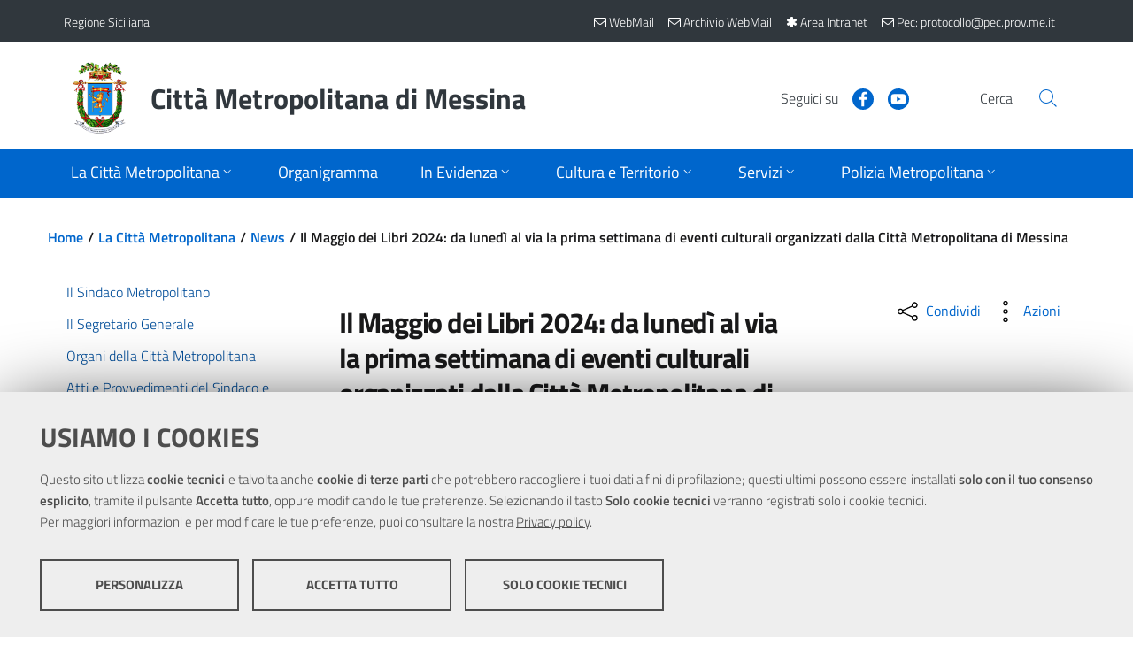

--- FILE ---
content_type: text/html; charset=utf-8
request_url: https://www.cittametropolitana.me.it/la-provincia/comunicati/?cs=45404
body_size: 83325
content:

<!DOCTYPE html>
<!--[if IE 8]><html class="no-js ie89 ie8" lang="it"><![endif]-->
<!--[if IE 9]><html class="no-js ie89 ie9" lang="it"><![endif]-->
<!--[if (gte IE 9)|!(IE)]><!-->
<html class="js" lang="it"   prefix="og:http://ogp.me/ns#">
<!--<![endif]-->
<head><meta charset="utf-8" /><meta http-equiv="X-UA-Compatible" content="IE=edge" /><meta name="viewport" content="width=device-width,&#32;initial-scale=1,&#32;shrink-to-fit=no" /><title>
	Il Maggio dei Libri 2024: da lunedì al via la prima settimana di eventi culturali organizzati dalla Città Metropolitana di Messina » News
</title>    
	<!-- Favicons -->
	<link rel="apple-touch-icon" sizes="57x57" href="/themes/CittaMetropolitanaMessina/assets/favicons/apple-icon-57x57.png" /><link rel="apple-touch-icon" sizes="60x60" href="/themes/CittaMetropolitanaMessina/assets/favicons/apple-icon-60x60.png" /><link rel="apple-touch-icon" sizes="72x72" href="/themes/CittaMetropolitanaMessina/assets/favicons/apple-icon-72x72.png" /><link rel="apple-touch-icon" sizes="76x76" href="/themes/CittaMetropolitanaMessina/assets/favicons/apple-icon-76x76.png" /><link rel="apple-touch-icon" sizes="114x114" href="/themes/CittaMetropolitanaMessina/assets/favicons/apple-icon-114x114.png" /><link rel="apple-touch-icon" sizes="120x120" href="/themes/CittaMetropolitanaMessina/assets/favicons/apple-icon-120x120.png" /><link rel="apple-touch-icon" sizes="144x144" href="/themes/CittaMetropolitanaMessina/assets/favicons/apple-icon-144x144.png" /><link rel="apple-touch-icon" sizes="152x152" href="/themes/CittaMetropolitanaMessina/assets/favicons/apple-icon-152x152.png" /><link rel="apple-touch-icon" sizes="180x180" href="/themes/CittaMetropolitanaMessina/assets/favicons/apple-icon-180x180.png" /><link rel="icon" type="image/png" sizes="192x192" href="/themes/CittaMetropolitanaMessina/assets/favicons/android-icon-192x192.png" /><link rel="icon" type="image/png" sizes="32x32" href="/themes/CittaMetropolitanaMessina/assets/favicons/favicon-32x32.png" /><link rel="icon" type="image/png" sizes="96x96" href="/themes/CittaMetropolitanaMessina/assets/favicons/favicon-96x96.png" /><link rel="icon" type="image/png" sizes="16x16" href="/themes/CittaMetropolitanaMessina/assets/favicons/favicon-16x16.png" />
	<!-- Manifest -->
	<link rel="manifest" href="/themes/CittaMetropolitanaMessina/assets/favicons/manifest.json" /><meta name="msapplication-TileColor" content="#ffffff" /><meta name="msapplication-TileImage" content="/themes/CittaMetropolitanaMessina/assets/favicons/ms-icon-144x144.png" /><meta name="theme-color" content="#ffffff" /><link href="/scripts/front/footable/css/footable.core.css" rel="stylesheet"  />
<link href="/scripts/front/DateTimePickerEonasdan/css/bootstrap-datetimepicker.css" rel="stylesheet"  />
<link href="/scripts/shared/ekko-lightbox/5.3.0/ekko-lightbox.css" rel="stylesheet"  />
<link href="/scripts/shared/font-awesome-4.7.0/css/font-awesome.min.css" rel="stylesheet" media="all" />
<link href="/scripts/shared/jquery-ui/1.12.1/jquery-ui.min.css" rel="stylesheet" media="all" />
<link href="/scripts/shared/jquery-ui/1.12.1/themes/ui-lightness/jquery-ui.min.css" rel="stylesheet" media="all" />
<link href="/scripts/shared/jquery-ui/1.12.1/themes/ui-lightness/theme.min.css" rel="stylesheet" media="all" />
<link href="/bootstrap-italia/dist/css/bootstrap-italia.min.css" rel="stylesheet"  />
<link href="/bootstrap-italia/dist/css/vendor/splide-core.min.css" rel="stylesheet"  />
<link href="/bootstrap-italia/dist/css/vendor/owl.carousel.min.css" rel="stylesheet"  />
<link href="/themes/agid2019/assets/css/theme.css" rel="stylesheet"  />
<link href="/themes/agid2019/assets/css/stampa.css" rel="stylesheet" media="print" />
<link href="/themes/cittametropolitanamessina/assets/css/theme.css" rel="stylesheet"  />
<link href="/themes/cittametropolitanamessina/assets/css/stampa.css" rel="stylesheet" media="print" />
<script src="/scripts/shared/jquery/3.5.1/jquery.min.js"></script>
<script src="/scripts/shared/popper.js/1.16.1/umd/popper.min.js"></script>
<script src="/scripts/shared/OwlCarousel2/2.3.4/owl.carousel.min.js"></script>
<script src="/scripts/shared/jquery-ui/1.12.1/jquery-ui.min.js"></script>
<script src="/scripts/front/footable/js/footable.js"></script>
<script src="/scripts/shared/ekko-lightbox/5.3.0/ekko-lightbox.js"></script>
<script src="/scripts/front/MomentJS/moment-with-locales.js"></script>
<script src="/scripts/front/DateTimePickerEonasdan/js/bootstrap-datetimepicker.min.js"></script>
<script src="/bootstrap-italia/dist/js/bootstrap-italia.min.js"></script>
<script src="/bootstrap-italia/dist/js/vendor/splide.min.js"></script>
<script src="/bootstrap-italia/dist/js/vendor/owl.carousel.min.js"></script>
<script src="/scripts/shared/chefcookie/chefcookie.min.js?v=2.6.3"></script>
<script src="/scripts/shared/chefcookie/config.js"></script>
<script src="/themes/agid2019/assets/js/megamenu_utils.js"></script>
<script src="/themes/agid2019/assets/js/theme.js"></script>
<script src="/themes/cittametropolitanamessina/assets/js/theme.js"></script>
<!-- open graph -->
<meta property="og:title" content="Il Maggio dei Libri 2024: da lunedì al via la prima settimana di eventi culturali organizzati dalla Città Metropolitana di Messina" />
<meta property="og:type" content="article" />
<meta property="og:url" content="https://www.cittametropolitana.me.it/la-provincia/comunicati/default.aspx?cs=45404" />

<meta property="og:image:secure_url" content="https://www.cittametropolitana.me.it/la-provincia/comunicati/documenti/2024/locandina-maggio-dei-libri-2024-prima-settimana.jpg" />

<meta property="og:description" content="Gli eventi si svolgeranno presso il Salone degli Specchi di Palazzo dei Leoni e nei locali della Galleria d&#8217;Arte Moderna e Contemporanea &#8220;Lucio Barbera&#8221;" />
<meta property="og:site_name" content="Città Metropolitana di Messina" />
<!-- end open graph --><meta  name="title" content="Città Metropolitana di Messina" />
<meta  name="description" content="Città Metropolitana di Messina" />
</head>

<body id="la-provincia" class="Folder_stampa&#32;la-provincia&#32;comunicati">



    <form method="post" action="./?cs=45404" id="PageForm">
<div class="aspNetHidden">
<input type="hidden" name="__VIEWSTATE" id="__VIEWSTATE" value="wCuI1zIkSiDqoUo22yc2hQLuZNSmgJ4b97EPAECpG1aL9MYjFI9okTOQwAuhD4b8CFd8KdChpxZ1DZkJe/GLxZVVvAyB9NBf6c7Lp21VEU2Il5cHzbh1sHUOwjRMuSUbshAE0iquSBCQC8tcxrVsB55p8Oi0UYlqG3jX6ITEnfnTht/[base64]/ECYpYkvuuUoeFH+5/l7DxatCqEcT0UaGYsxUnVwG7UWC2RAa5iYaWXfA80BLjCw1/oDTe59vYmRULcrsJ4X77G3kNY=" />
</div>

<script type="text/javascript">
//<![CDATA[
var theForm = document.forms['PageForm'];
if (!theForm) {
    theForm = document.PageForm;
}
function __doPostBack(eventTarget, eventArgument) {
    if (!theForm.onsubmit || (theForm.onsubmit() != false)) {
        theForm.__EVENTTARGET.value = eventTarget;
        theForm.__EVENTARGUMENT.value = eventArgument;
        theForm.submit();
    }
}
//]]>
</script>


<script src="/WebResource.axd?d=pynGkmcFUV13He1Qd6_TZI1YKJiO9OsV70C4GNgsHjJ2Aaa7oz93f6odoRKhyP3qXRXN8bk1716sBe_iVTWTOQ2&amp;t=638562633717896622" type="text/javascript"></script>

<div class="aspNetHidden">

	<input type="hidden" name="__VIEWSTATEGENERATOR" id="__VIEWSTATEGENERATOR" value="39E6BCDF" />
	<input type="hidden" name="__SCROLLPOSITIONX" id="__SCROLLPOSITIONX" value="0" />
	<input type="hidden" name="__SCROLLPOSITIONY" id="__SCROLLPOSITIONY" value="0" />
	<input type="hidden" name="__EVENTTARGET" id="__EVENTTARGET" value="" />
	<input type="hidden" name="__EVENTARGUMENT" id="__EVENTARGUMENT" value="" />
</div>
	<!-- skip link -->	
    <div class="skiplinks">
      <a class="sr-only sr-only-focusable" href="#BodyCorpo">Vai al contenuto principale</a>
      <a class="sr-only sr-only-focusable" href="#topmenu">Vai al menu principale</a>
    </div>
	<!-- skip link -->

    <header id="Intestazione" class="it-header-wrapper">
		
    <div><div class="it-header-wrapper"><!--ZOOMSTOP--><!-- header-slim --><div class="it-header-slim-wrapper"><div class="container"><div class="row"><div class="col-12"><div class="it-header-slim-wrapper-content"><a class="navbar-brand" href="https://www.regione.sicilia.it/">Regione Siciliana</a><div class="it-header-slim-right-zone"><!-- lang dropdown -->
               
              <!-- end lang drop down --><!-- login button --><!--<div class="it-access-top-wrapper">
                <button class="btn btn-primary btn-sm" href="#" type="button">Accedi</button>
              </div>--><a class="navbar-brand" target="_blank" href="https://webmail.cittametropolitana.me.it/" title="Nuova WebMail"><span aria-hidden="true" class="fa fa-envelope-o"></span><span class="d-none d-sm-inline"> WebMail</span></a><a class="navbar-brand" target="_blank" href="https://zimbra.cittametropolitana.me.it/" title="Archivio WebMail"><span aria-hidden="true" class="fa fa-envelope-o"></span><span class="d-none d-sm-inline"> Archivio WebMail</span></a><a class="navbar-brand" href="/intranet/" title="Area Intranet"><i class="fa fa-asterisk" aria-hidden="true"></i><span class="d-none d-sm-inline"> Area Intranet</span></a><a class="navbar-brand" href="mailto:protocollo@pec.prov.me.it" title="Pec"><i class="fa fa-envelope-o" aria-hidden="true"></i><span class="d-none d-sm-inline"> Pec: protocollo@pec.prov.me.it</span></a><!-- end login button --></div></div></div></div></div></div><!-- end header-slim --><div class="it-nav-wrapper"><!-- header-center --><div class="it-header-center-wrapper"><div class="container"><div class="row"><div class="col-12"><div class="it-header-center-content-wrapper"><!-- brand wrapper --><div class="it-brand-wrapper"><a href="/"><img class="icon img-fluid" src="/themes/CittaMetropolitanaMessina/assets/images/logo.png" alt="Stemma della Città Metropolitana di Messina" /><div class="it-brand-text"><h2 class="no_toc">Città Metropolitana di Messina</h2></div></a></div><!-- end brand wrapper --><div class="it-right-zone"><!-- social wrapper --><div class="it-socials d-none d-md-flex"><span>Seguici su</span><ul><li><a href="https://www.facebook.com/Citta-Metropolitana-di-Messina-Comunicazione-Esterna-e-Ufficio-Stampa-656183814513779/" aria-label="Visita la nostra pagina Facebook" target="_blank" rel="noopener">
                        <svg class="icon" role="img" focusable="false">
                          <use xlink:href="/bootstrap-italia/dist/svg/sprite.svg#it-facebook"></use>
                        </svg>
                        </a></li><li><a href="https://www.youtube.com/channel/UCoZXOnPHB7nzB2lXMblqEiw" aria-label="Visita la nostra pagina Youtube" target="_blank" rel="noopener">
                        <svg class="icon" role="img" focusable="false">
                          <use xlink:href="/bootstrap-italia/dist/svg/sprite.svg#it-youtube"></use>
                        </svg>
                        </a></li></ul></div><!-- end social wrapper --><!-- search wrapper --><div class="it-search-wrapper"><span class="d-none d-md-block">Cerca</span><a class="search-link rounded-icon" href="/ricerca/ricerca.aspx" aria-label="Vai alla pagina di Ricerca">
                    <svg class="icon" role="img" focusable="false">
                      <use xlink:href="/bootstrap-italia/dist/svg/sprite.svg#it-search"></use>
                    </svg>
                    </a></div><!-- end search wrapper --></div></div></div></div></div></div><!-- end header-center --><!-- header-navbar --><div class="it-header-navbar-wrapper"><div class="container"><div class="row"><div class="col-12"><!-- Topmenu -->                                      
                      


<nav class="navbar navbar-expand-lg has-megamenu" aria-label="Menu di navigazione principale">
    <button class="custom-navbar-toggler" type="button" aria-controls="nav10" aria-expanded="false" aria-label="Apri/chiudi menu di navigazione" data-target="#nav10">
        <svg class="icon" role="img" focusable="false">
            <use xlink:href="/bootstrap-italia/dist/svg/sprite.svg#it-burger"></use>
        </svg>
    </button>
    <div class="navbar-collapsable" id="nav10">
        <div class="overlay"></div>

        <div class="menu-wrapper">
            <div class="close-div">
                <button class="btn close-menu" type="button" aria-label="Chiudi menu">
                    <svg class="icon icon-primary" role="img" focusable="false" aria-hidden="true">
                        <use xlink:href="/bootstrap-italia/dist/svg/sprite.svg#it-close-circle"></use>
                    </svg>
                    <span class="sr-only">Close</span>
                </button>
            </div>
            <ul class="navbar-nav">
                
                
                                
                                
                				<li class="nav-item  active   dropdown megamenu ">
                                    
                    
                                        <a id="La-Città-Metropolitana" class="nav-link dropdown-toggle  active  " href="/la-provincia/" data-toggle="dropdown" aria-expanded="false" aria-label="Apri sottomenu">
                                            <span>La Città Metropolitana</span>
                                            <svg class="icon icon-xs" role="img" focusable="false">
                                                <use xlink:href="/bootstrap-italia/dist/svg/sprite.svg#it-expand"></use>
                                            </svg>
                                        </a>
                    
                                        
                
                                    
                					
                                    
                                            
                                            
                    					
                
                                    
                                    
                    					<div class="dropdown-menu" role="menu" aria-labelledby="La-Città-Metropolitana">
                                            <div class="row">
                                                
                                                
                            
                                                        
                                                        
                            							<div class="">
                                                            <div class="link-list-wrapper">
                                                                <ul class="link-list">
                            									    <li>
                                                                        <a class="list-item" href="/la-provincia/il-sindaco-metropolitano/"><span>Il Sindaco Metropolitano</span></a>
                                                                    </li>
                                                                </ul>
                                                            </div>
                                                        </div>
                                                        
                            							<div class="">
                                                            <div class="link-list-wrapper">
                                                                <ul class="link-list">
                            									    <li>
                                                                        <a class="list-item" href="/la-provincia/il-segretario-generale/"><span>Il Segretario Generale</span></a>
                                                                    </li>
                                                                </ul>
                                                            </div>
                                                        </div>
                                                        
                            							<div class="">
                                                            <div class="link-list-wrapper">
                                                                <ul class="link-list">
                            									    <li>
                                                                        <a class="list-item" href="/la-provincia/organi-della-citt-metropolitana/"><span>Organi della Città Metropolitana</span></a>
                                                                    </li>
                                                                </ul>
                                                            </div>
                                                        </div>
                                                        
                            							<div class="">
                                                            <div class="link-list-wrapper">
                                                                <ul class="link-list">
                            									    <li>
                                                                        <a class="list-item" href="/la-provincia/atti-di-indirizzo-del-commissario/"><span>Atti e Provvedimenti del Sindaco e del Commissario</span></a>
                                                                    </li>
                                                                </ul>
                                                            </div>
                                                        </div>
                                                        
                            							<div class="">
                                                            <div class="link-list-wrapper">
                                                                <ul class="link-list">
                            									    <li>
                                                                        <a class="list-item" href="/la-provincia/news2020/"><span>Comunicazioni Istituzionali</span></a>
                                                                    </li>
                                                                </ul>
                                                            </div>
                                                        </div>
                                                        
                            							<div class="">
                                                            <div class="link-list-wrapper">
                                                                <ul class="link-list">
                            									    <li>
                                                                        <a class="list-item" href="/la-provincia/disposizioni-in-materia-di-liberi-consorzi-comunali-e-citt-m/"><span>Disposizioni in materia di Liberi Consorzi Comunali e Città Metropolitane</span></a>
                                                                    </li>
                                                                </ul>
                                                            </div>
                                                        </div>
                                                        
                            							<div class="">
                                                            <div class="link-list-wrapper">
                                                                <ul class="link-list">
                            									    <li>
                                                                        <a class="list-item" href="/la-provincia/statuto/"><span>Lo Statuto</span></a>
                                                                    </li>
                                                                </ul>
                                                            </div>
                                                        </div>
                                                        
                            							<div class="">
                                                            <div class="link-list-wrapper">
                                                                <ul class="link-list">
                            									    <li>
                                                                        <a class="list-item" href="/la-provincia/comunicati/"><span>News</span></a>
                                                                    </li>
                                                                </ul>
                                                            </div>
                                                        </div>
                                                        
                            							<div class="">
                                                            <div class="link-list-wrapper">
                                                                <ul class="link-list">
                            									    <li>
                                                                        <a class="list-item" href="/la-provincia/archivionews2016/"><span>Archivio Comunicazioni Istituzionali</span></a>
                                                                    </li>
                                                                </ul>
                                                            </div>
                                                        </div>
                                                        
                                                        
                                            </div>
                                        </div>
                                        
                                </li>
                                
                				<li class="nav-item  ">
                                    
                    
                    					<a class="nav-link  " href="/la-provincia/struttura-organizzativa-2023/">
                                            <span>Organigramma</span>
                                        </a>
                    
                                        
                
                                    
                					
                                    
                
                                    
                                    
                                </li>
                                
                				<li class="nav-item   dropdown megamenu ">
                                    
                    
                                        <a id="In-Evidenza" class="nav-link dropdown-toggle  " href="/in-evidenza/" data-toggle="dropdown" aria-expanded="false" aria-label="Apri sottomenu">
                                            <span>In Evidenza</span>
                                            <svg class="icon icon-xs" role="img" focusable="false">
                                                <use xlink:href="/bootstrap-italia/dist/svg/sprite.svg#it-expand"></use>
                                            </svg>
                                        </a>
                    
                                        
                
                                    
                					
                                    
                                            
                                            
                    					
                
                                    
                                    
                    					<div class="dropdown-menu" role="menu" aria-labelledby="In-Evidenza">
                                            <div class="row">
                                                
                                                
                            
                                                        
                                                        
                            							<div class="">
                                                            <div class="link-list-wrapper">
                                                                <ul class="link-list">
                            									    <li>
                                                                        <a class="list-item" href="/in-evidenza/triennale-oo-pp/"><span>Triennale OO.PP - Lavori Pubblici</span></a>
                                                                    </li>
                                                                </ul>
                                                            </div>
                                                        </div>
                                                        
                            							<div class="">
                                                            <div class="link-list-wrapper">
                                                                <ul class="link-list">
                            									    <li>
                                                                        <a class="list-item" href="/in-evidenza/atti-amministrativi/"><span>Atti amministrativi</span></a>
                                                                    </li>
                                                                </ul>
                                                            </div>
                                                        </div>
                                                        
                            							<div class="">
                                                            <div class="link-list-wrapper">
                                                                <ul class="link-list">
                            									    <li>
                                                                        <a class="list-item" href="/in-evidenza/comunit-di-pratiche/"><span>Comunità di Pratiche</span></a>
                                                                    </li>
                                                                </ul>
                                                            </div>
                                                        </div>
                                                        
                            							<div class="">
                                                            <div class="link-list-wrapper">
                                                                <ul class="link-list">
                            									    <li>
                                                                        <a class="list-item" href="/in-evidenza/formazione-e-informazione-sulla-sicurezza/"><span>Formazione e Informazione sulla Sicurezza</span></a>
                                                                    </li>
                                                                </ul>
                                                            </div>
                                                        </div>
                                                        
                            							<div class="">
                                                            <div class="link-list-wrapper">
                                                                <ul class="link-list">
                            									    <li>
                                                                        <a class="list-item" href="/in-evidenza/il-masterplan/"><span>Il Masterplan</span></a>
                                                                    </li>
                                                                </ul>
                                                            </div>
                                                        </div>
                                                        
                            							<div class="">
                                                            <div class="link-list-wrapper">
                                                                <ul class="link-list">
                            									    <li>
                                                                        <a class="list-item" href="/in-evidenza/mutua-interna/"><span>Mutua Interna</span></a>
                                                                    </li>
                                                                </ul>
                                                            </div>
                                                        </div>
                                                        
                            							<div class="">
                                                            <div class="link-list-wrapper">
                                                                <ul class="link-list">
                            									    <li>
                                                                        <a class="list-item" href="/in-evidenza/progetto-pandora/"><span>Progetto Pandora</span></a>
                                                                    </li>
                                                                </ul>
                                                            </div>
                                                        </div>
                                                        
                            							<div class="">
                                                            <div class="link-list-wrapper">
                                                                <ul class="link-list">
                            									    <li>
                                                                        <a class="list-item" href="/in-evidenza/masterplan-e-bandi/"><span>Ufficio Europa Metropolitano</span></a>
                                                                    </li>
                                                                </ul>
                                                            </div>
                                                        </div>
                                                        
                                                        
                                            </div>
                                        </div>
                                        
                                </li>
                                
                				<li class="nav-item   dropdown megamenu ">
                                    
                    
                                        <a id="Cultura-e-Territorio" class="nav-link dropdown-toggle  " href="/il-territorio/" data-toggle="dropdown" aria-expanded="false" aria-label="Apri sottomenu">
                                            <span>Cultura e Territorio</span>
                                            <svg class="icon icon-xs" role="img" focusable="false">
                                                <use xlink:href="/bootstrap-italia/dist/svg/sprite.svg#it-expand"></use>
                                            </svg>
                                        </a>
                    
                                        
                
                                    
                					
                                    
                                            
                                            
                                                    
                                                    
                                                
                    					
                
                                    
                                    
                    					<div class="dropdown-menu" role="menu" aria-labelledby="Cultura-e-Territorio">
                                            <div class="row">
                                                
                                                
                            
                            							
														<div class="col-12 col-lg-3">
							                                <div class="link-list-wrapper">
							                                    <ul class="link-list">
							                                        <li>
							                                            
							                                            
                                            
                                            											<a class="list-item" href="/il-territorio/cenni-storici/">
                                                                                            <span>Cenni storici</span>
                                                                                        </a>
                                            
                                                                                        
							                                        </li>
							                                    </ul>
							                                </div>
							                            </div>
							                            
														<div class="col-12 col-lg-3">
							                                <div class="link-list-wrapper">
							                                    <ul class="link-list">
							                                        <li>
							                                            
							                                            
                                            
                                            											<a class="list-item" href="/il-territorio/i-comuni/">
                                                                                            <span>I Comuni</span>
                                                                                        </a>
                                            
                                                                                        
							                                        </li>
							                                    </ul>
							                                </div>
							                            </div>
							                            
														<div class="col-12 col-lg-3">
							                                <div class="link-list-wrapper">
							                                    <ul class="link-list">
							                                        <li>
							                                            
							                                            
                                            
                                            											<a class="list-item" href="/il-territorio/biblioteca/">
                                                                                            <span>Biblioteca</span>
                                                                                        </a>
                                            
                                                                                        
							                                        </li>
							                                    </ul>
							                                </div>
							                            </div>
							                            
														<div class="col-12 col-lg-3">
							                                <div class="link-list-wrapper">
							                                    <ul class="link-list">
							                                        <li>
							                                            
							                                            
                                            
                                            											<h3>
                                                                                            <a class="list-item" href="/il-territorio/diritto-allo-studio/">
                                                                                                <span>Diritto allo Studio</span>
                                                                                            </a>
                                                                                        </h3>
                                            
                                                                                        <ul class="link-list">
                                                                                            
                                                												<li>
                                                                                                    <a class="list-item" href="/il-territorio/diritto-allo-studio/borse-di-studio/">
                                                                                                        <span>Borse di Studio</span>
                                                                                                    </a>
                                                                                                </li>
                                                                                                
                                                												<li>
                                                                                                    <a class="list-item" href="/il-territorio/diritto-allo-studio/informazioni/">
                                                                                                        <span>Informazioni</span>
                                                                                                    </a>
                                                                                                </li>
                                                                                                
                                                                                        </ul>
                                            
                                                                                        
							                                        </li>
							                                    </ul>
							                                </div>
							                            </div>
							                            
                            							
                                                        
                                            </div>
                                        </div>
                                        
                                </li>
                                
                				<li class="nav-item   dropdown megamenu ">
                                    
                    
                                        <a id="Servizi" class="nav-link dropdown-toggle  " href="/servizi/" data-toggle="dropdown" aria-expanded="false" aria-label="Apri sottomenu">
                                            <span>Servizi</span>
                                            <svg class="icon icon-xs" role="img" focusable="false">
                                                <use xlink:href="/bootstrap-italia/dist/svg/sprite.svg#it-expand"></use>
                                            </svg>
                                        </a>
                    
                                        
                
                                    
                					
                                    
                                            
                                            
                    					
                
                                    
                                    
                    					<div class="dropdown-menu" role="menu" aria-labelledby="Servizi">
                                            <div class="row">
                                                
                                                
                            
                                                        
                                                        
                            							<div class="">
                                                            <div class="link-list-wrapper">
                                                                <ul class="link-list">
                            									    <li>
                                                                        <a class="list-item" href="/servizi/servizi-alle-imprese/"><span>Servizi alle Imprese</span></a>
                                                                    </li>
                                                                </ul>
                                                            </div>
                                                        </div>
                                                        
                            							<div class="">
                                                            <div class="link-list-wrapper">
                                                                <ul class="link-list">
                            									    <li>
                                                                        <a class="list-item" href="/servizi/servizi-intranet/"><span>Servizi INTRANET</span></a>
                                                                    </li>
                                                                </ul>
                                                            </div>
                                                        </div>
                                                        
                            							<div class="">
                                                            <div class="link-list-wrapper">
                                                                <ul class="link-list">
                            									    <li>
                                                                        <a class="list-item" href="/servizi/elenco-imprese-cottimo-appalto-art-20-l-r-n-7-02/"><span>Albo Operatori Economici</span></a>
                                                                    </li>
                                                                </ul>
                                                            </div>
                                                        </div>
                                                        
                            							<div class="">
                                                            <div class="link-list-wrapper">
                                                                <ul class="link-list">
                            									    <li>
                                                                        <a class="list-item" href="/servizi/sirt/"><span>Sitr - Sistema Informativo Territoriale Regionale</span></a>
                                                                    </li>
                                                                </ul>
                                                            </div>
                                                        </div>
                                                        
                            							<div class="">
                                                            <div class="link-list-wrapper">
                                                                <ul class="link-list">
                            									    <li>
                                                                        <a class="list-item" href="/servizi/autorizzazioni-e-concessioni-viabilita/"><span>Autorizzazioni e Concessioni</span></a>
                                                                    </li>
                                                                </ul>
                                                            </div>
                                                        </div>
                                                        
                            							<div class="">
                                                            <div class="link-list-wrapper">
                                                                <ul class="link-list">
                            									    <li>
                                                                        <a class="list-item" href="/servizi/emersione-del-lavoro-non-regolare/"><span>Emersione del lavoro non regolare</span></a>
                                                                    </li>
                                                                </ul>
                                                            </div>
                                                        </div>
                                                        
                            							<div class="">
                                                            <div class="link-list-wrapper">
                                                                <ul class="link-list">
                            									    <li>
                                                                        <a class="list-item" href="/servizi/informazioni-ambientali/"><span>Informazioni Ambientali</span></a>
                                                                    </li>
                                                                </ul>
                                                            </div>
                                                        </div>
                                                        
                            							<div class="">
                                                            <div class="link-list-wrapper">
                                                                <ul class="link-list">
                            									    <li>
                                                                        <a class="list-item" href="/servizi/uffici-decentrati/"><span>Uffici decentrati</span></a>
                                                                    </li>
                                                                </ul>
                                                            </div>
                                                        </div>
                                                        
                            							<div class="">
                                                            <div class="link-list-wrapper">
                                                                <ul class="link-list">
                            									    <li>
                                                                        <a class="list-item" href="/servizi/comitato-unico-di-garanzia/"><span>Comitato Unico di Garanzia</span></a>
                                                                    </li>
                                                                </ul>
                                                            </div>
                                                        </div>
                                                        
                            							<div class="">
                                                            <div class="link-list-wrapper">
                                                                <ul class="link-list">
                            									    <li>
                                                                        <a class="list-item" href="/servizi/segnalazione-di-condotte-illecite-whistleblowing/"><span>Segnalazione di condotte illecite - Whistleblowing</span></a>
                                                                    </li>
                                                                </ul>
                                                            </div>
                                                        </div>
                                                        
                            							<div class="">
                                                            <div class="link-list-wrapper">
                                                                <ul class="link-list">
                            									    <li>
                                                                        <a class="list-item" href="/servizi/occupazione-spazi-ed-aree-pubbliche/"><span>Occupazione Spazi ed Aree Pubbliche</span></a>
                                                                    </li>
                                                                </ul>
                                                            </div>
                                                        </div>
                                                        
                            							<div class="">
                                                            <div class="link-list-wrapper">
                                                                <ul class="link-list">
                            									    <li>
                                                                        <a class="list-item" href="/servizi/politiche-sociali/"><span>Politiche sociali</span></a>
                                                                    </li>
                                                                </ul>
                                                            </div>
                                                        </div>
                                                        
                            							<div class="">
                                                            <div class="link-list-wrapper">
                                                                <ul class="link-list">
                            									    <li>
                                                                        <a class="list-item" href="/servizi/trasporti/"><span>Trasporti</span></a>
                                                                    </li>
                                                                </ul>
                                                            </div>
                                                        </div>
                                                        
                            							<div class="">
                                                            <div class="link-list-wrapper">
                                                                <ul class="link-list">
                            									    <li>
                                                                        <a class="list-item" href="/servizi/ufficio-relazioni-con-il-pubblico/"><span>URP</span></a>
                                                                    </li>
                                                                </ul>
                                                            </div>
                                                        </div>
                                                        
                                                        
                                            </div>
                                        </div>
                                        
                                </li>
                                
                				<li class="nav-item   dropdown megamenu ">
                                    
                    
                                        <a id="Polizia-Metropolitana" class="nav-link dropdown-toggle  " href="/polizia-provinciale/" data-toggle="dropdown" aria-expanded="false" aria-label="Apri sottomenu">
                                            <span>Polizia Metropolitana</span>
                                            <svg class="icon icon-xs" role="img" focusable="false">
                                                <use xlink:href="/bootstrap-italia/dist/svg/sprite.svg#it-expand"></use>
                                            </svg>
                                        </a>
                    
                                        
                
                                    
                					
                                    
                                            
                                            
                    					
                
                                    
                                    
                    					<div class="dropdown-menu" role="menu" aria-labelledby="Polizia-Metropolitana">
                                            <div class="row">
                                                
                                                
                            
                                                        
                                                        
                            							<div class="">
                                                            <div class="link-list-wrapper">
                                                                <ul class="link-list">
                            									    <li>
                                                                        <a class="list-item" href="/polizia-provinciale/il-corpo-di-polizia-metropolitana/"><span>Il Corpo di Polizia Metropolitana</span></a>
                                                                    </li>
                                                                </ul>
                                                            </div>
                                                        </div>
                                                        
                            							<div class="">
                                                            <div class="link-list-wrapper">
                                                                <ul class="link-list">
                            									    <li>
                                                                        <a class="list-item" href="/polizia-provinciale/il-comandante/"><span>Il Comandante</span></a>
                                                                    </li>
                                                                </ul>
                                                            </div>
                                                        </div>
                                                        
                            							<div class="">
                                                            <div class="link-list-wrapper">
                                                                <ul class="link-list">
                            									    <li>
                                                                        <a class="list-item" href="/polizia-provinciale/struttura-organizzativa/"><span>Struttura Organizzativa</span></a>
                                                                    </li>
                                                                </ul>
                                                            </div>
                                                        </div>
                                                        
                            							<div class="">
                                                            <div class="link-list-wrapper">
                                                                <ul class="link-list">
                            									    <li>
                                                                        <a class="list-item" href="/polizia-provinciale/i-108-comuni/"><span>I 108 Comuni</span></a>
                                                                    </li>
                                                                </ul>
                                                            </div>
                                                        </div>
                                                        
                            							<div class="">
                                                            <div class="link-list-wrapper">
                                                                <ul class="link-list">
                            									    <li>
                                                                        <a class="list-item" href="/polizia-provinciale/pesca-in-acque-interne/"><span>Pesca in Acque interne</span></a>
                                                                    </li>
                                                                </ul>
                                                            </div>
                                                        </div>
                                                        
                            							<div class="">
                                                            <div class="link-list-wrapper">
                                                                <ul class="link-list">
                            									    <li>
                                                                        <a class="list-item" href="/polizia-provinciale/link-utili/"><span>Link utili</span></a>
                                                                    </li>
                                                                </ul>
                                                            </div>
                                                        </div>
                                                        
                            							<div class="">
                                                            <div class="link-list-wrapper">
                                                                <ul class="link-list">
                            									    <li>
                                                                        <a class="list-item" href="/polizia-provinciale/foto/"><span>Galleria Foto</span></a>
                                                                    </li>
                                                                </ul>
                                                            </div>
                                                        </div>
                                                        
                            							<div class="">
                                                            <div class="link-list-wrapper">
                                                                <ul class="link-list">
                            									    <li>
                                                                        <a class="list-item" href="/polizia-provinciale/orario-di-apertura-al-pubblico/"><span>Orario di Apertura al Pubblico</span></a>
                                                                    </li>
                                                                </ul>
                                                            </div>
                                                        </div>
                                                        
                                                        
                                            </div>
                                        </div>
                                        
                                </li>
                                
                                
            </ul>
        </div>
    </div>
</nav>                    
                 <!-- End Topmenu --></div></div></div></div><!-- end header-navbar--></div></div><link crossorigin="" href="/scripts/shared/leaflet/leaflet.css" integrity="sha512-xwE/Az9zrjBIphAcBb3F6JVqxf46+CDLwfLMHloNu6KEQCAWi6HcDUbeOfBIptF7tcCzusKFjFw2yuvEpDL9wQ==" rel="stylesheet" /><script src="/scripts/shared/leaflet/leaflet.js" integrity="sha512-gZwIG9x3wUXg2hdXF6+rVkLF/0Vi9U8D2Ntg4Ga5I5BZpVkVxlJWbSQtXPSiUTtC0TjtGOmxa1AJPuV0CPthew==" crossorigin=""></script></div></header>
		
    <main id="BodyCorpo"> 

        <div id="LoginModal" class="modal&#32;fade" tabindex="-1" role="dialog" aria-labelledby="LoginModal"></div>
        <div class="container">
            <nav id="Where" class="breadcrumb-container" aria-label="breadcrumb"><ol class="breadcrumb" data-element="breadcrumb"><li class="active"><a href="/">Home</a></li><li class="active"><a href="/la-provincia/">La Città Metropolitana</a></li><li class="active"><a href="/la-provincia/comunicati/">News</a></li><li class="active">Il Maggio dei Libri 2024: da lunedì al via la prima settimana di eventi culturali organizzati dalla Città Metropolitana di Messina</li></ol></nav>			
        </div>
        <section id="sectioncontent" class="container"> 
			<div class="row">
				<section id="ColSX" class="col-md-3"><div class="wrapper-container"><div class="modulo&#32;modulo_menu&#32;"><button type="button" class="d-block d-md-none btn btn-toggle" data-toggle="" data-target="#md-99">Menu contestuale</button><div id="md-99" class="menu-container&#32;d-none&#32;d-md-block" role="dialog"><div class="menu-content">
					                                    <ul > <li class="menu-item depth0 first "><a  title="Il Sindaco Metropolitano" href="/la-provincia/il-sindaco-metropolitano/"><span><span >Il Sindaco Metropolitano</span></span></a></li><li class="menu-item depth0 "><a  title="Il Segretario Generale" href="/la-provincia/il-segretario-generale/"><span><span >Il Segretario Generale</span></span></a></li><li class="menu-item depth0 "><a  title="Organi della Città Metropolitana" href="/la-provincia/organi-della-citt-metropolitana/"><span><span >Organi della Città Metropolitana</span></span></a></li><li class="menu-item depth0 "><a  title="Atti e Provvedimenti del Sindaco e del Commissario" href="/la-provincia/atti-di-indirizzo-del-commissario/"><span><span >Atti e Provvedimenti del Sindaco e del Commissario</span></span></a></li><li class="menu-item depth0 "><a  title="Comunicazioni istituzionali" href="/la-provincia/news2020/"><span><span >Comunicazioni Istituzionali</span></span></a></li><li class="menu-item depth0 "><a  title="Disposizioni in materia di Liberi Consorzi Comunali e Città Metropolitane" href="/la-provincia/disposizioni-in-materia-di-liberi-consorzi-comunali-e-citt-m/"><span><span >Disposizioni in materia di Liberi Consorzi Comunali e Città Metropolitane</span></span></a></li><li class="menu-item depth0 "><a  title="Lo Statuto" href="/la-provincia/statuto/"><span><span >Lo Statuto</span></span></a></li><li class="menu-item depth0 TabSelected "><a  title="News" href="/la-provincia/comunicati/"><span><span  class="selected">News</span></span></a></li><li class="menu-item depth0 "><a  title="Avvisi & Comunicazioni Istituzionali" href="/la-provincia/archivionews2016/"><span><span >Archivio Comunicazioni Istituzionali</span></span></a></li><li class="menu-item depth0 last "><a  title="Comunicazioni istituzionali 2024" href="/la-provincia/news-2024/"><span><span >Comunicazioni istituzionali 2024</span></span></a></li></ul>
			                                           </div></div></div></div></section>
				<section id="ColCX" class="col-md-9"><div id="ctl30">
<!--ZOOMRESTART-->
<div class="frontend-notify&#32;disabled">

</div><div class="wrapper">
	<div class="container my-4">
    <div class="row">
		<div class="col-lg-8 px-lg-4 py-lg-2">
        <h1>Il Maggio dei Libri 2024: da lunedì al via la prima settimana di eventi culturali organizzati dalla Città Metropolitana di Messina</h1>     		
		    			
           <p class="description">Gli eventi si svolgeranno presso il Salone degli Specchi di Palazzo dei Leoni e nei locali della Galleria d’Arte Moderna e Contemporanea “Lucio Barbera”</p>				
			<article class="article-body">
					<div class="row mt-5 mb-4">
						<div class="col">
							<small>Ultima revisione:</small>
							<p class="font-weight-semibold categoria">							
							 3 maggio 2024
							</p>
						</div>
						<div class="col">
							<small>Tempo di lettura:</small>
							<p class="font-weight-semibold reading-time"></p>
						</div>
						<div class="col">
							<h6>Categoria</h6>
							<div class="chip chip-simple chip-primary">
								<span class="chip-label">Informazioni</span>
							</div>
						</div>
					</div>
					
					
					
				<div class="page-content">
					<p style="text-align: center"><img alt="" height="848" src="/la-provincia/comunicati/documenti/2024/locandina-maggio-dei-libri-2024.jpg" width="600"></p>
					
					<p>Torna il <strong>Maggio dei Libri</strong>, un’iniziativa del Centro per il libro e la lettura (Ministero della Cultura) in collaborazione con l’Istituto Poligrafico e Zecca dello Stato.<br>
					La campagna nazionale, nata nel 2011 per la promozione della lettura, sotto l’Alto Patronato del Presidente della Repubblica e con il patrocinio della Commissione Nazionale Italiana per l’UNESCO, invita a portare i libri e la lettura anche in contesti diversi da quelli tradizionali, per intercettare coloro che solitamente non leggono ma che possono essere incuriositi se stimolati nel modo giusto.<br>
					<strong>“Se leggi ti lib(e)ri”</strong> e <strong>“La forza delle parole”</strong> sono i temi scelti per la<strong> XIV edizione 2024</strong> che vede, anche quest'anno, protagonista la Città Metropolitana di Messina che ha allestito un ricco programma di appuntamenti che coinvolgeranno associazioni, scuole e cittadini<br>
					Si inizierà <strong>lunedì 6 maggio, ore 10.00</strong> nel <strong>Salone degli Specchi</strong> con la presentazione del libro <strong>“Raustina” </strong>di <strong>Cesare Giorgianni</strong>, Armando Siciliano Editore.<br>
					Si tratta di un racconto d’amore, ma non solo, in cui l’autore ha voluto inserire riferimenti di storia, letteratura, arte, tradizioni popolari, antichi riti, miti e leggende dello Stretto, arricchito da un centinaio di rare cartoline d’epoca e da preziose note storiche. La narrazione, destinata a toccare il cuore e la profonda sensibilità del lettore, è ambientata nella suggestiva scenografia naturale di Capo Peloro, dai Laghi di Faro e Ganzirri e dai villaggi di Torre Faro e Faro Superiore.<br>
					<strong>Martedì 7 maggio, ore 10.00</strong> nel <strong>Salone degli Specchi</strong>, sarà protagonista lo scrittore <strong>Antonio Bonagura</strong> con il suo libro <strong>“Portami via da qui”</strong>, La Caravella Editrice.<br>
					Un romanzo forte e interessante che affronta una tematica attuale: quella dell’adozione, delle difficoltà burocratiche che vi sono connesse, e del mercato rosso. L’adozione è raccontata nel suo iter lungo e complesso, ma soprattutto imprime le sue attenzioni maggiori sulle barbarie che la stessa nasconde, complice il giro d’affari che lo riguarda. Lo stile è semplice e fluido, il ritmo narrativo è incalzante e coinvolgente e permette di immedesimarsi fino in fondo nella storia di bambini in pericolo, che, nelle mani sbagliate, finiscono per essere mera merce.<br>
					<strong>Mercoledì 8 maggio, ore 10.00</strong> presso la <strong>Galleria d'Arte Moderna e Contemporanea “Lucio Barbera”</strong> l'evento sarà dedicato al libro <strong>“Madre incompiuta”</strong> di <strong>Maria Ausilia Boemi</strong>, Editore Dialoghi.<br>
					Si tratta di un'opera dalla connotazione introspettiva che affronta argomenti assai delicati, quali quelli della maternità indesiderata, dello stupro, delle adozioni e dei relativi abbandoni. Il romanzo costituisce per l'autrice un'occasione per fare il punto, secondo la sua sensibilità di donna e di professionista dell’informazione, sulla realtà italiana fin circa alla metà degli anni Sessanta, quando era ancora consentito il cosiddetto “delitto d’onore” e quando gli stupri e le violenze vedevano le donne colpevolizzate perchè incapaci di gestire il loro corpo e, quindi, subdolamente ammaliatrici.&nbsp;<br>
					La prima settimana di eventi si chiuderà <strong>giovedì 9 maggio, ore 15.30</strong> nel <strong>Salone degli Specchi</strong>, con la presentazione del libro <strong>“La Devozione a Maria SS. della Sacra Lettera. Patrona Principale della Città di Messina”</strong> di <strong>Marco Grassi</strong>, EDAS Editori.<br>
					La pubblicazione, voluta dal Centro Interconfraternale Diocesano, offre un contributo per approfondire e riflettere sul culto alla Madonna della Lettera, che non è un dono solo per Messina. Grazie alla forte devozione, soprattutto nei secoli passati, immagini della Madonna della Lettera si ritrovano in varie parti della Sicilia, dell’Italia ed anche del mondo, realizzate o portate in gran parte dagli stessi messinesi.<br>
					L'organizzazione è curata dalla VII Direzione "Servizi Generali e Politiche di Sviluppo Economico e Culturale" Servizio "Cultura" Ufficio Biblioteca “G. Pascoli”.<br>
					Gli incontri saranno introdotti dal dirigente Anna Maria Tripodo, dal responsabile del Servizio “Cultura” Matteo Venuto e dalla responsabile della Biblioteca “Giovanni Pascoli” e del “Maggio dei Libri” Rosaria Landro.<br>
					Infine, per tutto il mese di maggio, presso la Sala Lettura e Consultazione della Biblioteca "Giovanni Pascoli”, avrà luogo l'iniziativa <strong>"Lo Scambialibro"</strong> che consentirà, a chiunque sia interessato, di scambiare libri già letti attraverso un sistema di baratto.</p>
					
					<p>Il Responsabile dell’Ufficio Comunicazione Istituzionale<br>
					Dott. Giuseppe Spanò</p>
					
					<p>Il Responsabile del Servizio Gabinetto Istituzionale<br>
					Geom. G. Maggioloti</p>
					
					<p><strong>-&nbsp;<a href="/la-provincia/comunicati/documenti/2024/locandina-maggio-dei-libri-2024.jpg">Locandina Maggio dei Libri 2024</a></strong></p>
					
					<p><strong>- <a href="/la-provincia/comunicati/documenti/2024/6-maggio-giorgianni.jpg">Locandina presentazione del libro “Raustina” di Cesare Giorgianni del 6 maggio 2024</a></strong></p>
					
					<p><strong>- <a href="/la-provincia/comunicati/documenti/2024/locandina-7-maggio-2024-antonio-bonagura.jpg">Locandina presentazione libro "Portami via da qui" di Antonio Bonagura del 7 maggio 2024</a></strong></p>
					
					<p><strong>- <a href="/la-provincia/comunicati/documenti/2024/locandina-8-maggio-2024-maria-ausilia-boemi.jpg">Locandina presentazione libro “Madre incompiuta” di Maria Ausilia Boemi dell'8 maggio 2024</a></strong></p>
					
					<p><strong>- <a href="/la-provincia/comunicati/documenti/2024/locandina-9-maggio-2024-marco-grassi.jpg">Locandina presentazione libro “La Devozione a Maria SS. della Sacra Lettera. Patrona Principale della Città di Messina” di Marco Grassi del 9 maggio 2024</a></strong></p>
					
					<p>- <a href="/la-provincia/comunicati/documenti/2024/raustina-copertina.jpg"><strong>Copertina del libro&nbsp;“Raustina” di Cesare Giorgianni</strong></a></p>
					
					<p><a href="/la-provincia/comunicati/documenti/2024/copertina-portami-via-da-qui.png"><strong>- Copertina del libro&nbsp;“Portami via da qui”&nbsp;di&nbsp; Antonio Bonagura</strong></a></p>
					
					<p><strong>- <a href="/la-provincia/comunicati/documenti/2024/madre-incompiuta-copertina.jpg">Copertina del libro&nbsp;“Madre incompiuta” di Maria Ausilia Boemi</a></strong></p>
					
					<p><strong>- <a href="/la-provincia/comunicati/documenti/2024/copertina-la-devozione.jpeg">Copertina del libro “La Devozione a Maria SS. della Sacra Lettera. Patrona Principale della Città di Messina” di Marco Grassi</a></strong></p>
					
					<p>&nbsp;</p>
					
					<p>- <a href="/la-provincia/comunicati/documenti/2024/comunicato-stampa-n-049-2024-maggio-dei-libri-2024-prima-settimana.pdf">Comunicato stampa n.49/2024</a></p>

				</div>				
						
            </article>

        </div>
		<div class="col-lg-3 offset-lg-1">
			<div class="dropdown d-inline show">
			  <button class="btn btn-dropdown dropdown-toggle" type="button" id="shareActions" 
			  data-toggle="dropdown" aria-haspopup="true" aria-expanded="false" area-label="Condividi sui social">
			    <svg class="icon" role="img" focusable="false">
			      <use xlink:href="/bootstrap-italia/dist/svg/sprite.svg#it-share"></use>
			    </svg>
			    <small>Condividi</small>
			  </button>
			  <div class="dropdown-menu shadow-lg" aria-labelledby="shareActions">
			    <div class="link-list-wrapper">
			      <ul class="link-list">
			        <li>
			          <a class="list-item" href="javascript:void(0)" area-label="Condividi su Facebook"
							onclick="window.open('https://www.facebook.com/sharer.php?u=https://www.cittametropolitana.me.it/la-provincia/comunicati/default.aspx?cs=45404','sharer','toolbar=0,status=0,width=548,height=325');"
							title="Condividi su facebook">
			            <svg class="icon" role="img" focusable="false">
			              <use xlink:href="/bootstrap-italia/dist/svg/sprite.svg#it-facebook"></use>
			            </svg>
			            <span class="d-none d-md-inline-flex">Facebook</span>
			          </a>
			        </li>
			        <li>
			          <a class="list-item" title="Condividi su Twitter" area-label="Condividi su Twitter"
			          target="_blank" href="http://www.twitter.com/share?text=Gli%20eventi%20si%20svolgeranno%20presso%20il%20Salone%20degli%20Specchi%20di%20Palazzo%20dei%20Leoni%20e%20nei%20locali%20della%20Galleria%20d%E2%80%99Arte%20Moderna%20e%20Contemporanea%20%E2%80%9CLucio%20Barbera%E2%80%9D&url=https://www.cittametropolitana.me.it/la-provincia/comunicati/default.aspx?cs=45404">
			            <svg class="icon" role="img" focusable="false">
			              <use xlink:href="/bootstrap-italia/dist/svg/sprite.svg#it-twitter"></use>
			            </svg>
			            <span class="d-none d-md-inline-flex">Twitter</span>
			          </a>
			        </li>
			        <li>
			          <a class="list-item" area-label="Condividi su Linkedin"
			          href="https://www.linkedin.com/shareArticle?url=https://www.cittametropolitana.me.it/la-provincia/comunicati/default.aspx?cs=45404&title=Il%20Maggio%20dei%20Libri%202024%3A%20da%20luned%C3%AC%20al%20via%20la%20prima%20settimana%20di%20eventi%20culturali%20organizzati%20dalla%20Citt%C3%A0%20Metropolitana%20di%20Messina&summary=Gli%20eventi%20si%20svolgeranno%20presso%20il%20Salone%20degli%20Specchi%20di%20Palazzo%20dei%20Leoni%20e%20nei%20locali%20della%20Galleria%20d%E2%80%99Arte%20Moderna%20e%20Contemporanea%20%E2%80%9CLucio%20Barbera%E2%80%9D&source=&mini=true">
			            <svg class="icon" role="img" focusable="false">
			              <use xlink:href="/bootstrap-italia/dist/svg/sprite.svg#it-linkedin"></use>
			            </svg>
			            <span class="d-none d-md-inline-flex">Linkedin</span>
			          </a>
			        </li>
			        <li>
			          <a class="list-item" area-label="Condividi con Whatsapp"
			          title="Condividi tramite whatsapp" href="whatsapp://send?text=https://www.cittametropolitana.me.it/la-provincia/comunicati/default.aspx?cs=45404">
			            <svg class="icon" role="img" focusable="false">
			              <use xlink:href="/bootstrap-italia/dist/svg/sprite.svg#it-whatsapp"></use>
			            </svg>
			            <span class="d-none d-md-inline-flex">Whatsapp</span>
			          </a>
			        </li>
			      </ul>
			    </div>
			  </div>
			</div>

			<!-- Azioni -->
			<div class="dropdown d-inline">
			  <button class="btn btn-dropdown dropdown-toggle" type="button" id="viewActions" data-toggle="dropdown" aria-haspopup="true" aria-expanded="false">
				<svg class="icon">
				  <use xlink:href="/bootstrap-italia/dist/svg/sprite.svg#it-more-items"></use>
				</svg>
				<small>Azioni</small>
			  </button>
			  <div class="dropdown-menu shadow-lg" aria-labelledby="viewActions">
				<div class="link-list-wrapper">
				  <ul class="link-list">				
					<li>
					  <a class="list-item" href="javascript:this.print();" title="Stampa il contenuto dalla pagina">
						<svg class="icon">
						  <use xlink:href="/bootstrap-italia/dist/svg/sprite.svg#it-print"></use>
						</svg>
						<span>Stampa</span>
					  </a>
					</li>					
					<li>
					  <a class="list-item" href="mailto:?subject=News&body=">
						<svg class="icon">
						  <use xlink:href="/bootstrap-italia/dist/svg/sprite.svg#it-mail"></use>
						</svg>
						<span>Invia</span>
					  </a>
					</li>
				  </ul>
				</div>
			  </div>
			</div>
			<!-- Fine azioni -->

			<!-- argomenti/TAGS -->
			
			<!-- END argomenti/TAGS -->

		</div>
			
        
        </div>
    </div>
</div>
<!--ZOOMSTOP-->
</div></section>
				<section id="ColDX"></section>
			</div>
            <section id="PiePagina" class="container-fluid"></section>
        </section>
     </main>

     <footer id="Footer" class="it-footer"><div><div class="it-footer-main background-tipo_4"><div class="container"><section><div class="row clearfix"><div class="col-sm-7"><div class="it-brand-wrapper"><div class="it-brand-text"><div class="logoimg"><img class="icon img-fluid" src="/themes/CittaMetropolitanaMessina/assets/images/logo.png" alt="Stemma della Città Metropolitana di Messina" /></div><div class="logotxt"><p class="no_toc h5 text-white">Città Metropolitana di Messina</p></div></div></div></div><div class="col-sm-5"><!-- social footer --><ul class="list-inline text-left social my-5 pull-right"><li class="list-inline-item"><span class="text-white">Seguici su:</span></li><li class="list-inline-item"><a class="p-2 text-white" href="https://www.facebook.com/Citta-Metropolitana-di-Messina-Comunicazione-Esterna-e-Ufficio-Stampa-656183814513779/" target="_blank" rel="noopener" aria-label="Visita la nostra pagina Facebook"><svg class="icon icon-sm icon-white align-top" role="img" focusable="false"><use xlink:href="/bootstrap-italia/dist/svg/sprite.svg#it-facebook"></use></svg><span class="sr-only">Facebook</span></a></li><li class="list-inline-item"><a class="p-2 text-white" href="https://www.youtube.com/channel/UCoZXOnPHB7nzB2lXMblqEiw" target="_blank" rel="noopener" aria-label="Visita la nostra pagina Youtube"><svg class="icon icon-sm icon-white align-top" role="img" focusable="false"><use xlink:href="/bootstrap-italia/dist/svg/sprite.svg#it-youtube"></use></svg><span class="sr-only">Youtube</span></a></li></ul><!-- end social footer --></div></div></section><section class="py-4"><div class="row"><div class="col-lg-3 col-md-4"><p class="h6 text-uppercase">Indirizzi e Recapiti</p><hr class="bg-white" /><p><address>Palazzo dei Leoni - Corso Cavour, 87 - 98122 Messina
                  <br />
                  Telefono:
                  <a href="tel:0039090776111">+39 090 776 1111</a><br />
                  Fax:
                  <a href="tel:00390907761262">+39 090 776 12 62</a><br />
                   PEC: <a href="mailto:protocollo@pec.prov.me.it">protocollo@pec.prov.me.it</a><br />
                   C.F. 80002760835
                </address></p></div><div class="col-lg-3 col-md-4"><p class="h6 text-uppercase">Informazioni sul sito</p><hr class="bg-white" /><p><a href="/trasparenza/default.aspx">Amministrazione Trasparente</a><br /><a href="/albopretorio/default.aspx">Albo Pretorio</a><br /><a href="/appalti-190/default.aspx?obligation=193">Adempimenti AVCP / ANAC</a><br /><a href="/la-provincia/amministrazione-trasparente/bilanci/">Bilanci</a><br /><a href="/elezioni-del-consiglio-metropolitano-2016/">Elezioni Trasparenti</a><br /><a href="/servizi/ufficio-relazioni-con-il-pubblico/">Ufficio Relazioni Pubblico</a><br /><a href="http://109.117.9.236" target="_blank">Precedente versione del portale</a><br /></p></div><div class="col-lg-3 col-md-4"><p class="h6 text-uppercase">Utility</p><hr class="bg-white" /><p><a href="/mappa-del-portale/default.aspx">Sitemap</a><br /><a target="_blank" href="https://form.agid.gov.it/view/5c26ca30-160c-11f0-b574-e1bdf8162f92">Dichiarazione di accessibilità</a><br /></p></div><div class="col-lg-3 col-md-4"><p class="h6 text-uppercase">Note Legali</p><hr class="bg-white" /><p><!--<a href="#">Note Legali</a>
                <br />--><a href="/servizi/ufficio-relazioni-con-il-pubblico/informativa-sul-trattamento-dei-dati-personali.aspx">Privacy</a></p></div></div></section></div></div><!-- footer small --><div class="it-footer-small-prints background-tipo_4 clearfix pb-4 pt-4"><div class="container-fluid bg-white"><div class="row mb-4 pb-4 pt-4"><div class="col-md-12"><p class="text-black text-center small">Portale realizzato con la partecipazione finanziaria dell'Unione Europea tramite i fondi del POR Sicilia 2000/2006 Misura 6.05 - Fondo FESR<br /><img class="img-fluid" src="/themes/CittaMetropolitanaMessina/assets/images/banner_fondo_pagina.gif" alt="" /></p></div></div></div><p class="text-center text-white small">© Copyright 2025 Città Metropolitana di Messina - <a href="/informazioni/credits/">Credits</a> | <a href="#" data-cc-open="true" data-btattached="true" title="">Impostazioni Cookie</a></p></div><!-- end footer small --><a href="#" aria-hidden="true" data-attribute="back-to-top back-to-top-show" class="back-to-top" id="example" aria-label="Torna in cima alla pagina"><svg class="icon icon-light"  role="img" focusable="false">
        <use xlink:href="/bootstrap-italia/dist/svg/sprite.svg#it-arrow-up"></use>
        </svg></a><!-- Matomo --><script type="text/javascript">
  var _paq = window._paq = window._paq || [];
  /* tracker methods like "setCustomDimension" should be called before "trackPageView" */
  _paq.push(['trackPageView']);
  _paq.push(['enableLinkTracking']);
  (function() {
    var u="https://ingestion.webanalytics.italia.it/";
    _paq.push(['setTrackerUrl', u+'matomo.php']);
    _paq.push(['setSiteId', 'aW3gOQl3DR']);
    var d=document, g=d.createElement('script'), s=d.getElementsByTagName('script')[0];
    g.type='text/javascript'; g.async=true; g.src=u+'matomo.js'; s.parentNode.insertBefore(g,s);
  })();
</script><!-- End Matomo Code --></div></footer>
				      
    <script>window.__PUBLIC_PATH__ = "/bootstrap-italia/dist/fonts"</script>

     <!--##scripts##-->   



<script type="text/javascript">
//<![CDATA[

theForm.oldSubmit = theForm.submit;
theForm.submit = WebForm_SaveScrollPositionSubmit;

theForm.oldOnSubmit = theForm.onsubmit;
theForm.onsubmit = WebForm_SaveScrollPositionOnSubmit;
//]]>
</script>
</form>
 
</body>
</html>

--- FILE ---
content_type: text/css
request_url: https://www.cittametropolitana.me.it/themes/agid2019/assets/css/stampa.css
body_size: -277
content:
*, :after, :before {
    background-color: transparent !important;
    box-shadow: none !important;
    color: #000 !important;
    text-shadow: none !important
}

a, a:visited {
    text-decoration: underline
}
